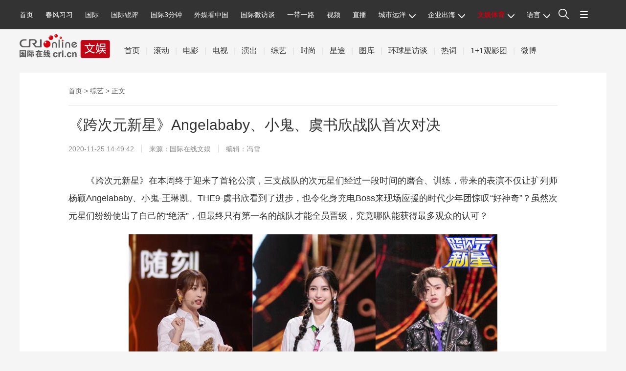

--- FILE ---
content_type: text/html; charset=utf-8
request_url: https://ent.cri.cn/20201125/5feae6a8-49c0-f831-15ac-9ebc15fae17c.html
body_size: 13867
content:

<!DOCTYPE html>     
<!--[if lt IE 7]><html class="ie ie6 lt8 lt9"><![endif]-->
<!--[if IE 7]><html class="ie ie7 lt8 lt9"><![endif]-->
<!--[if IE 8]><html class="ie ie8 lt9"><![endif]-->
<!--[if IE 9]><html class="ie ie9"><![endif]-->
<!--[if (gt IE 9) | !(IE)]><!-->
<html>
<!--<![endif]-->

<head>
<script type="text/javascript" src="//f2.cri.cn/M00/91/B3/CqgNOl3XSlqAXLBlAAAAAAAAAAA4836556.jump-m.js"></script>
        <meta http-equiv="X-UA-Compatible" content="IE=edge,chrome=1" />
        <meta name="baidu-site-verification" content="wi8ApR6KAn" /><!--百度验证20180328-->
        <meta http-equiv="Content-Type" content="text/html; charset=gb2312" />
        <meta http-equiv="Content-Language" content="zh-cn" />
        <meta content="gb.cri.cn" name="author" />
        <meta name="robots" content="all" />
    <meta charset="UTF-8" />
    <title id="文娱体育">《跨次元新星》Angelababy、小鬼、虞书欣战队首次对决-国际在线</title>
<meta name="keywords" content="跨次元新星 Angelababy 小鬼 虞书欣 " />
<meta name="description" content="　　《跨次元新星》在本周终于迎来了首轮公演，三支战队的次元星们经过一段时间的磨合、训练，带来的表演不仅让扩列师杨颖Angelababy、小鬼-王琳凯、THE9-虞书欣看到了进步，也令化身充电Boss来现场应援的时代少年团惊叹&ldquo;好" />
    <meta name="baidu-site-verification" content="28kQEncmq0" />
    <meta name="360-site-verification" content="fbfa7d7040e76733099efe4490716f22" />
    <link rel="stylesheet" type="text/css" href="//f2.cri.cn/M00/4F/D3/CqgNOl0-aB2AYauGAAAAAAAAAAA1611288.resetCSS.css" />
    <link rel="stylesheet" type="text/css" href="//f2.cri.cn/M00/4F/D3/CqgNOl0-aB2AYauGAAAAAAAAAAA1611288.common.css" />
    <link rel="stylesheet" type="text/css" href="//f2.cri.cn/M00/4F/D3/CqgNOl0-aB2AYauGAAAAAAAAAAA1611288.hide.css" />
    <script src="//f2.cri.cn/M00/4F/D3/CqgNOl0-aB2AZ27lAAAAAAAAAAA5883992.jquery172.js"></script>

</head>

<body>

    <link rel="stylesheet" type="text/css" href="//f2.cri.cn/M00/4F/D3/CqgNOl0-aB2AYauGAAAAAAAAAAA1611288.nav19.css" />
<div class="nav-19-box">
    <div class="w1200">
        <div class="logo left shadow_1"><a href="https://www.cri.cn">国际在线</a></div>
        <div class="nav right">
            <div class="nav-eff-bg"></div>
            <ul>
                <li class="nav-li nav-li-index"><a href="https://www.cri.cn" target="_blank" class="nav-title">首页</a></li>
                <li class="nav-li"><a href="https://news.cri.cn/cfxx" target="_blank" class="nav-title">春风习习</a></li>
                <li class="nav-li"><a href="https://news.cri.cn/world" target="_blank" class="nav-title">国际</a></li>
                <li class="nav-li"><a href="https://news.cri.cn/guojiruiping" target="_blank" class="nav-title">国际锐评</a>
                </li>
                <li class="nav-li"><a href="https://news.cri.cn/knowntheworld" target="_blank" class="nav-title">国际3分钟</a></li>
                <li class="nav-li"><a href="https://news.cri.cn/wmkzg" target="_blank" class="nav-title">外媒看中国</a></li>
                <li class="nav-li"><a href="https://news.cri.cn/gjwft" target="_blank" class="nav-title">国际微访谈</a></li>
                <li class="nav-li"><a href="https://news.cri.cn/ydyl" target="_blank" class="nav-title">一带一路</a></li>
                <li class="nav-li"><a href="https://news.cri.cn/video" target="_blank" class="nav-title">视频</a></li>
                <li class="nav-li"><a href="https://news.cri.cn/zhibo" target="_blank" class="nav-title">直播</a></li>
                <li class="nav-li nav-li-eff-1 nav-li-add-1">
                    <a href="###" class="nav-title">城市远洋<i></i></a>
                    <div class="li-box-wrap shadow_1">
                        <div class="ol-1">
                            <ol>
                                <li class="li-1"><a href="https://city.cri.cn/" target="_blank">城市</a></li>
                                <li class="li-2"><a href="https://bj.cri.cn/" target="_blank">北京</a></li>
                                <li class="li-3"><a href="https://sc.cri.cn/" target="_blank">四川</a></li>
                                <li class="li-4"><a href="https://sd.cri.cn/" target="_blank">山东</a></li>
                                <li class="li-5"><a href="https://sn.cri.cn/" target="_blank">陕西</a></li>
                                <li class="li-6"><a href="https://hebei.cri.cn/" target="_blank">河北</a></li>
                                <li class="li-1"><a href="https://gd.cri.cn/" target="_blank">广东</a></li>
                                <li class="li-2"><a href="https://js.cri.cn/" target="_blank">江苏</a></li>
                                <li class="li-3"><a href="https://cq.cri.cn/" target="_blank">重庆</a></li>
                                <li class="li-4"><a href="https://hlj.cri.cn/" target="_blank">黑龙江</a></li>
                                <li class="li-5"><a href="https://sx.cri.cn/" target="_blank">山西</a></li>
                                <li class="li-6"><a href="https://gz.cri.cn/" target="_blank">贵州</a></li>
                                <li class="li-1"><a href="https://gx.cri.cn/" target="_blank">广西</a></li>
                                <li class="li-2"><a href="https://fj.cri.cn/" target="_blank">福建</a></li>
                                <li class="li-3"><a href="https://jl.cri.cn/" target="_blank">吉林</a></li>
                                <li class="li-4"><a href="https://hb.cri.cn/" target="_blank">湖北</a></li>
                                <li class="li-5"><a href="https://hn.cri.cn/" target="_blank">河南</a></li>
                                <li class="li-6"><a href="https://ln.cri.cn/" target="_blank">辽宁</a></li>
   <li class="li-1"><a href="https://gs.cri.cn/" target="_blank">甘肃</a></li>
    <li class="li-2"><a href="https://nmg.cri.cn/" target="_blank">内蒙古</a></li>
   <li class="li-3"><a href="https://ah.cri.cn/" target="_blank">安徽</a></li>
                                <li class="li-4"><a href="https://zj.cri.cn/" target="_blank">浙江</a></li>
                                <li class="li-5"><a href="https://hunan.cri.cn/" target="_blank">湖南</a></li>
                                <li class="li-6"><a href="https://nx.cri.cn/" target="_blank">宁夏</a></li>
                                <li class="li-1"><a href="https://jx.cri.cn/" target="_blank">江西</a></li>
                                <li class="li-2"><a href="https://sh.cri.cn/" target="_blank">上海</a></li>
<li class="li-3"><a href="https://hi.cri.cn/" target="_blank">海南</a></li>
<li class="li-4"><a href="http://tj.cri.cn/" target="_blank">天津</a></li>
                                <!--<li class="li-6"><a href="http://county.cri.cn/" target="_blank">县域经济</a></li>-->
                            </ol>
                        </div>
                    </div>
                </li>
                <li class="nav-li nav-li-eff-1 nav-li-add-2">
                    <a href="###" class="nav-title">企业出海<i></i></a>
                    <div class="li-box-wrap shadow_1">
                        <div class="ol-1">
                            <ol>
                                <li class="li-1"><a href="https://ge.cri.cn/" target="_blank">环创</a></li>
                                <!--<li class="li-2"><a href="https://eco.cri.cn/" target="_blank">生态</a></li>-->
                                <!-- <li class="li-2"><a href="https://ce.cri.cn/" target="_blank">企业</a></li> -->
                                <!-- <li class="li-3"><a href="https://cj.cri.cn/" target="_blank">城建</a></li> -->
                                <!-- <li class="li-1"><a href="https://auto.cri.cn/" target="_blank">汽车</a></li> -->
                                <!-- <li class="li-2"><a href="https://it.cri.cn/" target="_blank">科技</a></li> -->
                                <li class="li-2"><a href="https://gr.cri.cn/" target="_blank">财智</a></li>
                                <!-- <li class="li-1"><a href="https://edu.cri.cn/" target="_blank">教育</a></li> -->
                                <!--<li class="li-3"><a href="http://cx.cri.cn/" target="_blank">创新</a></li>
								<li class="li-1"><a href="http://ich.cri.cn/" target="_blank">非遗</a></li>
								<li class="li-2"><a href="http://money.cri.cn/" target="_blank">理财</a></li>
								<li class="li-3"><a href="https://if.cri.cn/" target="_blank">互金</a></li>
								<li class="li-3"><a href="http://arts.cri.cn/" target="_blank">书画</a></li>-->
                            </ol>
                        </div>
                    </div>
                </li>
                <li class="nav-li nav-li-eff-1 nav-li-add-2 nav-li-add-2-1">
                    <a href="###" class="nav-title">文娱体育<i></i></a>
                    <div class="li-box-wrap shadow_1">
                        <div class="ol-1">
                            <ol>
                                <li class="li-1"><a href="https://ent.cri.cn/" target="_blank">文娱</a></li>
                                <li class="li-2"><a href="https://sports.cri.cn/" target="_blank">体育</a></li>
                                <li class="li-1"><a href="https://ent.cri.cn/movie/" target="_blank">电影</a></li>
                                <li class="li-2"><a href="https://ent.cri.cn/drama/" target="_blank">演出</a></li>
                                <li class="li-1"><a href="https://ent.cri.cn/tv/" target="_blank">电视</a></li>
                                <li class="li-2"><a href="https://ent.cri.cn/starshow" target="_blank">星访谈</a></li>
                                <!--<li class="li-1"><a href="https://edu.cri.cn/" target="_blank">国广教育</a></li>-->
                            </ol>
                        </div>
                    </div>
                </li>
                <li class="nav-li nav-li-eff-1 nav-li-add-3">
                    <a class="nav-title">语言<i></i></a>
                    <div class="li-box-wrap shadow_1">
                        <div class="ol-2 languageLine">
<fjtignoreurl>
                            <ol>
                                <li class="li-1"><a href="https://www.cri.cn/index.html?lang=zh-CN" target="_blank"></a>
                                </li>
                                <li class="li-2"><a href="http://big5.cri.cn/" target="_blank"></a></li>
                                <li class="li-3"><a href="http://czech.cri.cn/" target="_blank"></a></li>
                                <li class="li-4"><a href="http://hungarian.cri.cn/" target="_blank"></a></li>
                                <li class="li-5"><a href="http://nepal.cri.cn/" target="_blank"></a></li>
                                <li class="li-6"><a href="http://sinhalese.cri.cn/" target="_blank"></a></li>
                                <li class="li-7"><a href="http://chinese.cri.cn/" target="_blank"></a></li>
                                <li class="li-8"><a href="http://newsradio.cri.cn/" target="_blank"></a></li>
                                <li class="li-9"><a href="http://chinaplus.cri.cn/" target="_blank"></a></li>
                                <li class="li-10"><a href="http://indonesian.cri.cn/" target="_blank"></a></li>
                                <li class="li-11"><a href="http://persian.cri.cn/" target="_blank"></a></li>
                                <li class="li-12"><a href="http://espanol.cri.cn/" target="_blank"></a></li>
                                <li class="li-13"><a href="http://www.itaiwannews.cn" target="_blank"></a></li>
                                <li class="li-14"><a href="https://vscs.cri.cn" target="_blank"></a></li>
                                <li class="li-15"><a href="http://esperanto.cri.cn/" target="_blank"></a></li>
                                <li class="li-16"><a href="http://italian.cri.cn/" target="_blank"></a></li>
                                <li class="li-17"><a href="http://polish.cri.cn/" target="_blank"></a></li>
                                <li class="li-18"><a href="http://swahili.cri.cn/" target="_blank"></a></li>
                                <li class="li-19"><a href="http://albanian.cri.cn/" target="_blank"></a></li>
                                <li class="li-20"><a href="http://filipino.cri.cn/" target="_blank"></a></li>
                                <li class="li-21"><a href="http://japanese.cri.cn/" target="_blank"></a></li>
                                <li class="li-22"><a href="http://portuguese.cri.cn/" target="_blank"></a></li>
                                <li class="li-23"><a href="http://tamil.cri.cn/" target="_blank"></a></li>
                                <li class="li-24"><a href="http://arabic.cri.cn/" target="_blank"></a></li>
                                <li class="li-25"><a href="http://french.cri.cn/" target="_blank"></a></li>
                                <li class="li-26"><a href="http://korean.cri.cn/" target="_blank"></a></li>
                                <li class="li-27"><a href="http://pushtu.cri.cn/" target="_blank"></a></li>
                                <li class="li-28"><a href="http://thai.cri.cn/" target="_blank"></a></li>
                                <li class="li-29"><a href="http://bengali.cri.cn/" target="_blank"></a></li>
                                <li class="li-30"><a href="http://german.cri.cn/" target="_blank"></a></li>
                                <li class="li-31"><a href="http://laos.cri.cn/" target="_blank"></a></li>
                                <li class="li-32"><a href="http://romanian.cri.cn/" target="_blank"></a></li>
                                <li class="li-33"><a href="http://turkish.cri.cn/" target="_blank"></a></li>
                                <li class="li-34"><a href="http://bulgarian.cri.cn/" target="_blank"></a></li>
                                <li class="li-35"><a href="http://hausa.cri.cn/" target="_blank"></a></li>
                                <li class="li-36"><a href="http://malay.cri.cn/" target="_blank"></a></li>
                                <li class="li-37"><a href="http://russian.cri.cn" target="_blank"></a></li>
                                <li class="li-38"><a href="http://urdu.cri.cn/" target="_blank"></a></li>
                                <li class="li-39"><a href="http://myanmar.cri.cn/" target="_blank"></a></li>
                                <li class="li-40"><a href="http://hindi.cri.cn/" target="_blank"></a></li>
                                <li class="li-41"><a href="http://mongol.cri.cn/" target="_blank"></a></li>
                                <li class="li-42"><a href="http://serbian.cri.cn/" target="_blank"></a></li>
                                <li class="li-43"><a href="http://vietnamese.cri.cn/" target="_blank"></a></li>
                                <li class="li-44"><a href="http://cambodian.cri.cn/" target="_blank"></a></li>
                                <li class="li-45"><a href="http://ukrainian.cri.cn/" target="_blank"></a></li>
                                <li class="li-46"><a href="http://belarusian.cri.cn/" target="_blank"></a></li>
                                <li class="li-47"><a href="http://greek.cri.cn/" target="_blank"></a></li>
                                <li class="li-48"><a href="http://hebrew.cri.cn/" target="_blank"></a></li>
                                <li class="li-49"><a href="http://croatian.cri.cn" target="_blank"></a></li>
                                <!--<li class="li-48"><a href="http://turkish.cri.cn/" target="_blank"></a></li>
								<li class="li-49"><a href="http://urdu.cri.cn/" target="_blank"></a></li>
								<li class="li-50"><a href="http://vietnamese.cri.cn/" target="_blank"></a></li>
								<li class="li-51"><a href="http://hebrew.cri.cn/" target="_blank"></a></li>
								<li class="li-52"><a href="http://dk.gbtimes.com/" target="_blank"></a></li>
								<li class="li-53"><a href="http://nl.gbtimes.com/" target="_blank"></a></li>
								<li class="li-54"><a href="http://ee.gbtimes.com/" target="_blank"></a></li>
								<li class="li-55"><a href="http://fi.gbtimes.com/" target="_blank"></a></li>
								<li class="li-56"><a href="http://is.gbtimes.com/" target="_blank"></a></li>
								<li class="li-57"><a href="http://se.gbtimes.com/" target="_blank"></a></li>
								<li class="li-58"><a href="http://lt.gbtimes.com/" target="_blank"></a></li>
								<li class="li-59"><a href="http://no.gbtimes.com/" target="_blank"></a></li>-->
                            </ol>
</fjtignoreurl>
                        </div>
                    </div>
                </li>
                <li class="nav-li-add-4-1">
                    <a class="nav-title-1"><i></i></a>
                    <div class="search-select-box">
                      <div class="search-box">
                         <div class="w10">
			   <div class="head13_search">
				<script src="//f2.cri.cn/M00/4F/D3/CqgNOl0-aB2AZ27lAAAAAAAAAAA5883992.search.js"></script>
				<form id="form2" name="form2" method="post" onsubmit="return change()">
                                      <div class="head13_search2_box"><div class="head13_search2">站内搜索</div></div>
					<div class="head13_search1">
					     <input name="q1" id="q1" type="text" class="input_box" autocomplete="off" />
					</div>
				   <div class="head13_search3">
					<input name="sa" type="image" src="//f2.cri.cn/M00/4F/D3/CqgNOl0-aB2AZr1jAAAAAAAAAAA7296456.redsearch.png" width="23" height="18" border="0" align="absmiddle" />
				   </div>
				   <div type="hidden" id="selectId" name="selectId" value="0"></div>
				</form>
			    </div>
			   <div class="newsBox"></div>
			   <div id="engine"></div>
			 </div>
                    </div>
                  </div>
                </li>
                <li class="nav-li nav-li-eff-3 nav-li-add-5">
                    <a class="nav-title-3"><i></i></a>
                    <div class="li-box-wrap shadow_1">
                        <div class="li-box">
                            <div class="line line-1"></div>
                            <div class="line line-2"></div>
                            <div class="line line-3"></div>
                            <div class="line line-4"></div>
                            <div class="left w500">
                                <div class="ol-5">
                                    <ol>
                                        <li><a href="https://news.cri.cn/world" target="_blank">国际</a></li>
                                        <li><a href="https://news.cri.cn/video" target="_blank">视频</a></li>
                                        <li><a href="https://news.cri.cn/photo/" target="_blank">图片</a></li>
                                        <li><a href="https://news.cri.cn/opinion/" target="_blank">评论</a></li>
                                        <li><a href="https://news.cri.cn/zhibo" target="_blank">直播</a></li>
                                        <li><a href="https://news.cri.cn/exclusive" target="_blank">原创</a></li>
                                        <li><a href="https://ent.cri.cn/" target="_blank">文娱</a></li>
                                        <li><a href="https://ent.cri.cn/starshow" target="_blank">星访谈</a></li>
                                        <li><a href="https://ent.cri.cn/movie/" target="_blank">电影</a></li>
                                        <li><a href="https://sports.cri.cn/" target="_blank">体育</a></li>
                                        <li><a href="https://ent.cri.cn/drama/" target="_blank">演出</a></li>
                                        <li><a href="https://ent.cri.cn/tv/" target="_blank">电视</a></li>
                                    </ol>
                                </div>
                                <div class="ol-6">
                                    <ol>
                                        <li><a href="https://news.cri.cn/cfxx" target="_blank">春风习习</a></li>
                                        <li><a href="https://news.cri.cn/guojiruiping" target="_blank">国际锐评</a></li>
                                        <li><a href="https://news.cri.cn/knowntheworld" target="_blank">国际3分钟</a></li>
                                        <li><a href="https://news.cri.cn/wmkzg" target="_blank">外媒看中国</a></li>
                                        <li><a href="https://news.cri.cn/list/gjwft" target="_blank">国际微访谈</a></li>
                                        <li><a href="https://news.cri.cn/ydyl" target="_blank">一带一路</a></li>
                                        <li><a href="https://news.cri.cn/lwzzg" target="_blank">老外在中国</a></li>
                                    </ol>
                                </div>
                                <div class="ol-7">
                                    <ol>
                                        <li><a href="https://city.cri.cn/" target="_blank">城市</a></li>
                                        <li class="li-2"><a href="https://ge.cri.cn/" target="_blank">环球创业</a></li>
                                        <!-- <li><a href="https://cj.cri.cn/" target="_blank">城建</a></li> -->
                                        <!--<li><a href="https://eco.cri.cn/" target="_blank">生态</a></li>-->
                                        <li class="li-2"><a href="https://gr.cri.cn/" target="_blank">环球财智</a></li>
                                        <!--<li><a href="https://auto.cri.cn/" target="_blank">汽车</a></li> -->
                                        <!-- <li><a href="https://ce.cri.cn/" target="_blank">企业</a></li> -->
                                        <!-- <li><a href="https://it.cri.cn/" target="_blank">科技</a></li> -->
                                        <!--<li><a href="https://edu.cri.cn/" target="_blank">教育</a></li> -->
                                        <!--<li class="li-2"><a href="http://county.cri.cn/" target="_blank">县域经济</a></li>
                                              <li><a href="http://cx.cri.cn/" target="_blank">创新</a></li>
										<li><a href="https://jq.cri.cn/" target="_blank">景区</a></li>
										<li class="li-2"><a href="https://if.cri.cn/" target="_blank">互金</a></li>
										<li><a href="http://ich.cri.cn/" target="_blank">非遗</a></li>
										<li class="li-2"><a href="http://money.cri.cn/" target="_blank">理财</a></li>
										<li><a href="http://arts.cri.cn/" target="_blank">书画</a></li>
										<li class="li-3"><a href="http://jiaoxue.cri.cn/" target="_blank">国广教育</a></li>-->
                                    </ol>
                                </div>
                            </div>
                            <div class="right w650">
                                <div class="languageLine-clone">

                                </div>
                            </div>
                            <div class="clear"></div>
                            <div class="ol-8">
                                <div class="ol-title">地方:</div>
                                <ol>
                                    <li><a href="https://bj.cri.cn/" target="_blank">北京</a></li>
                                    <li><a href="https://sc.cri.cn/" target="_blank">四川</a></li>
                                    <li><a href="https://sd.cri.cn/" target="_blank">山东</a></li>
                                    <li><a href="https://hebei.cri.cn/" target="_blank">河北</a></li>
                                    <li><a href="https://sn.cri.cn/" target="_blank">陕西</a></li>
                                    <li><a href="https://gd.cri.cn/" target="_blank">广东</a></li>
                                    <li><a href="https://cq.cri.cn/" target="_blank">重庆</a></li>
                                    <li><a href="https://hlj.cri.cn/" target="_blank">黑龙江</a></li>
                                    <li><a href="https://fj.cri.cn/" target="_blank">福建</a></li>
                                    <li><a href="https://js.cri.cn/" target="_blank">江苏</a></li>
                                    <li><a href="https://sx.cri.cn/" target="_blank">山西</a></li>
                                    <li><a href="https://gz.cri.cn/" target="_blank">贵州</a></li>
                                    <li><a href="https://gx.cri.cn/" target="_blank">广西</a></li>
                                    <li><a href="https://jl.cri.cn/" target="_blank">吉林</a></li>
                                    <li><a href="https://hb.cri.cn/" target="_blank">湖北</a></li>
                                    <li><a href="https://hn.cri.cn/" target="_blank">河南</a></li>
                                    <li><a href="https://ln.cri.cn/" target="_blank">辽宁</a></li>
   <li><a href="https://gs.cri.cn/" target="_blank">甘肃</a></li>
   <li><a href="https://nmg.cri.cn/" target="_blank">内蒙古</a></li>
   <li><a href="https://ah.cri.cn/" target="_blank">安徽</a></li>
                                <li><a href="https://zj.cri.cn/" target="_blank">浙江</a></li>
                                <li><a href="https://hunan.cri.cn/" target="_blank">湖南</a></li>
                                <li><a href="https://nx.cri.cn/" target="_blank">宁夏</a></li>
                                <li><a href="https://jx.cri.cn/" target="_blank">江西</a></li>
                                <li><a href="https://sh.cri.cn/" target="_blank">上海</a></li>
<li><a href="https://hi.cri.cn/" target="_blank">海南</a></li>
<li><a href="http://tj.cri.cn/" target="_blank">天津</a></li>

                                    <!--<li><a href="https://news.cri.cn/gb/42071/2014/11/06/5187s4757119.htm"
                                            target="_blank">移动版</a></li>-->
                                </ol>
                                <div class="clear"></div>
                            </div>
                        </div>
                    </div>
                </li>
                <div class="clear"></div>
            </ul>
            <div class="clear"></div>
        </div>
    </div>
</div>
<script src="//f2.cri.cn/M00/4F/D3/CqgNOl0-aB2AZ27lAAAAAAAAAAA5883992.nav19.js"></script>
<script src="//f2.cri.cn/M00/4F/D3/CqgNOl0-aB2AZ27lAAAAAAAAAAA5883992.zh-360.js"></script>


<!--主体内容开始-->
<link rel="stylesheet" type="text/css" href="//f2.cri.cn/M00/91/B3/CqgNOl3XSlqARKqGAAAAAAAAAAA0140859.style.css" /><!--公共部分样式-->
<link rel="stylesheet" href="//f2.cri.cn/M00/AA/4B/CqgNOl4W89qAW81vAAAAAAAAAAA7754068.index.css" />
<link rel="stylesheet" type="text/css" href="//f2.cri.cn/M00/AA/4B/CqgNOl4W89qAW81vAAAAAAAAAAA7754068.style.css" /><!--当前页样式-->
<!--导航-->
<div class="w1200">
		
				<div class="secondIndex-header">
					
					<div class="secondIndex-logo left">
						<a href="/" target="_blank">
							<img src="//p2.cri.cn/M00/01/22/wKgACl4cGFGAc4nDAAAAAAAAAAA848.185x49.png" width="185" height="49"  alt="导航_fororder_yl-logo(1)" />
						</a>
					</div>
					<div class="secondIndex-nav right">
						<div class="textwrap">
							<div class="textsubwrap">
								<div class="textcontent">
									
									<a href="https://ent.cri.cn/" target="_blank">首页</a><span style="color:#dfdfdf">&nbsp; &nbsp;|&nbsp; &nbsp;</span><a href="https://ent.cri.cn/roll">滚动</a><span style="color:#dfdfdf">&nbsp;&nbsp;&nbsp;|<span style="color:#dfdfdf"><span style="color:#dfdfdf">&nbsp; &nbsp;<a href="https://ent.cri.cn/movie" target="_blank">电影</a><span style="color:#dfdfdf">&nbsp;&nbsp;&nbsp;|&nbsp; &nbsp;<a href="https://ent.cri.cn/tv" target="_blank">电视</a><span style="color:#dfdfdf">&nbsp; &nbsp;|&nbsp; &nbsp;<a href="https://ent.cri.cn/drama" target="_blank">演出</a><span style="color:#dfdfdf">&nbsp; &nbsp;|&nbsp; &nbsp;<a href="https://ent.cri.cn/variety" target="_blank">综艺</a>&nbsp; &nbsp;</span></span></span></span></span>|</span><span style="color:#dfdfdf">&nbsp;&nbsp;&nbsp;<span style="color:#dfdfdf"><span style="color:#dfdfdf"><span style="color:#dfdfdf"><span style="color:#dfdfdf"><span style="color:#dfdfdf"><a href="https://ent.cri.cn/fashion" target="_blank">时尚</a><span style="color:#dfdfdf">&nbsp; &nbsp;|</span></span></span></span></span></span>&nbsp; &nbsp;<a href="https://ent.cri.cn/star" target="_blank">星途</a>&nbsp; &nbsp;|&nbsp; &nbsp;<a href="https://ent.cri.cn/photo" target="_blank">图库</a>&nbsp; &nbsp;|<span style="color:#dfdfdf"><span style="color:#dfdfdf"><span style="color:#dfdfdf"><span style="color:#dfdfdf"><span style="color:#dfdfdf"><span style="color:#dfdfdf">&nbsp; &nbsp;<a href="https://ent.cri.cn/starshow" target="_blank">环球星访谈</a><span style="color:#dfdfdf">&nbsp; &nbsp;|&nbsp; &nbsp;<a href="https://ent.cri.cn/reci" target="_blank">热词</a><span style="color:#dfdfdf">&nbsp; &nbsp;|&nbsp; &nbsp;<a href="https://ent.cri.cn/11" target="_blank">1+1观影团</a><span style="color:#dfdfdf"><a href="https://ent.cri.cn/11" target="_blank">&nbsp;</a> &nbsp;|<span style="color:#dfdfdf">&nbsp; &nbsp;<a href="https://weibo.com/crient?sudaref=ent.cri.cn&amp;display=0&amp;retcode=6102" target="_blank">微博</a></span></span></span></span></span></span></span></span></span></span></span>
								</div>
							</div>
						</div>
					</div>
					<div class="clear"></div>
				</div>
			
<link rel="stylesheet" type="text/css" href="//v2.cri.cn/M00/1B/18/CqgNOlZVFjiAexw4AAAAAAAAAAA3499735.ckeditor5.css" />

<style>
body .secondPage-wrap-1 figure,
body #abody figure {
  margin: 20px 0;
  width: auto !important;
}
body .secondPage-wrap-1 figure img,
body .secondPage-wrap-1 figure video,
body #abody figure img,
body #abody figure video {
  display: block;
  max-width: 100%;
  height: auto;
  margin: 0 auto;
}

body figure.image-style-align-left {
			float: left;
			margin-right: calc(1.5em/2);
		}

body figure.image-style-align-right {
			float: right;
			margin-left: calc(1.5em/2);
		}

body figure.image-style-block-align-right img {
			margin-right: 0;
			margin-left: auto;
		}

body figure.image-style-block-align-left img {
			margin-left: 0;
			margin-right: auto;
		}

body figure.image-style-align-center img {
			margin-left: auto;
			margin-right: auto;
		}


</style>
</div>
<!--end-->
<div class="secondIndex-wrap secondDetails-wrap secondDetails-abody-imgcenter">
	<div class="w1200">
		<div style="height:10px;"></div>

		<!--not found: portal2_https://ent.cri.cn/2019/article/ggwbl1.inc-->
		
		<div class="">
			<div class="pdTB30LR100 bgWhite secondPage-wrap-1 mgB30">
				<div class="secondPage-crumbs"><a href="/" target="_blank">首页</a>  >    <a href="/variety/" target="_blank">综艺</a>  > 正文 </div>
				<div class="secondPage-details-1">
					
				<div class="list-title" id="atitle">《跨次元新星》Angelababy、小鬼、虞书欣战队首次对决</div>
				<div class="list-brief"><span id="apublishtime" class="apublishtime span-first">2020-11-25 14:49:42</span><span id="asource" class="asource">来源：国际在线文娱</span><span id="aeditor" class="aeditor">编辑：冯雪</span></div>
				<div class="list-abody abody" id="abody" pageData=''><p>　　《跨次元新星》在本周终于迎来了首轮公演，三支战队的次元星们经过一段时间的磨合、训练，带来的表演不仅让扩列师杨颖Angelababy、小鬼-王琳凯、THE9-虞书欣看到了进步，也令化身充电Boss来现场应援的时代少年团惊叹&ldquo;好神奇&rdquo;？虽然次元星们纷纷使出了自己的&ldquo;绝活&rdquo;，但最终只有第一名的战队才能全员晋级，究竟哪队能获得最多观众的认可？</p>

<p><img src=//p2.cri.cn/M00/11/56/rBABCV-9_nmAFA7GAAAAAAAAAAA549.754x424.jpg /></p>

<p style="text-align:center">　　扩列师&nbsp;节目组供图</p>

<p>　　在第六期节目中，寐鱼、顾城、戊心渊、黄金斗士K-ONE乘坐炫酷星球率先惊艳亮相，四大悬浮舞台组成了立体表演空间，在半空盘旋着变换组合，随后次元星们闪现到台上开场，科技感满满也颇有男团的架势。他们带来的是歌曲《悟空》，表演中，高音担当寐鱼声线柔美有力；K-ONE不仅是跳舞担当，还是说唱高手；顾城的抒情风格让整个歌曲情绪更为饱满；而戊心渊因为特殊的狐狸外形，自然就成为了舞台视觉担当。</p>

<p><img src=//p2.cri.cn/M00/11/56/rBABCV-9_nmAEV6EAAAAAAAAAAA233.756x421.jpg /></p>

<p style="text-align:center">　　戊心渊初公演机械感造型&nbsp;节目组供图</p>

<p>　　一曲完毕，充电Boss对他们的表演赞赏连连。时代少年团-丁程鑫激动地说&ldquo;他们的气场把整个场子给占满了&rdquo;，时代少年团-宋亚轩则是直接夸赞他们为&ldquo;百分之百完颜团&rdquo;。看到这一幕，全程露出&ldquo;姨母笑&rdquo;的杨颖Angelababy坦言对他们的表演很有信心，认为次元星就像自己的孩子，希望他们能有更多发挥个性的空间。这场表演也直接戳中小鬼-王琳凯的热血中二魂，让THE9-虞书欣感到不小的危机感。</p>

<p>　　对于初次公演的一切都感到&ldquo;很神奇&rdquo;的小鬼-王琳凯，本周在赛前就自信宣布&ldquo;赛博机动队&rdquo;会接管舞台！而事实上，&ldquo;赛博机动队&rdquo;带来的《Mad Man Killer（不速之客）》的确燃炸全场。现场，D.M.组合、Mio、小茉莉与水火电元素首先结合亮相，随后召唤出黄金斗士留歌加入表演。水火电交错的舞台视觉、炸裂的曲风让时代少年团-刘耀文和时代少年团-严浩翔接连给出好评：&ldquo;今天只准第一&rdquo;、&ldquo;一开口就想站起来&rdquo;！</p>

<p><img src=//p2.cri.cn/M00/11/58/rBABCl-9_nmAbMVgAAAAAAAAAAA135.756x424.jpg /></p>

<p style="text-align:center">　　Mio克服压力首次挑战说唱曲风&nbsp;节目组供图</p>

<p>　　值得一提的是，小鬼-王琳凯在队员的首次亮相表演中还化身&ldquo;次元平衡器&rdquo;，歌词分配堪称&ldquo;端水大师&rdquo;，不想让任何一个珍惜舞台的次元星受委屈。他认为，对于出道三年才第一次登上华丽舞台的次元星留歌而言，这样的机会弥足珍贵。而次元星Mio则是动情表示，一向都是二次元风格的她首次尝试说唱压力很大，很感谢扩列师能给她和大家一起成长的机会。</p>

<p>　　与前两位扩列师不同，本期节目中，THE9-虞书欣的&ldquo;Virtual plus&rdquo;战队在排练时，意外变成&ldquo;问题团&rdquo;。以高音著称的秋蒂，嗓子因练习过多变得沙哑；责任感很强的小北因表现不够称职，内心十分愧疚；十火则因为人设定位模糊，变得自信心不足。看到次元星们士气低沉，THE9-虞书欣给于他们温柔安抚：&ldquo;唱歌好的人很多，唱歌有感情传递给观众的却很少，自信会很打动人。&rdquo;此外，她还带来《青春有你2》的音乐老师，为次元星们辅导咬字、情感表达。</p>

<p><img src=//p2.cri.cn/M00/11/56/rBABC1-9_nmANauAAAAAAAAAAAA698.754x422.jpg /></p>

<p style="text-align:center">　　秋蒂舞台剧初公演 节目组供图</p>

<p>　　最终，&ldquo;Virtual plus&rdquo;带来的表演《看到奇迹》也是充满了诚意与感动。被争议和指责声包围的小北，遇到了八音盒里的mini秋蒂和水晶球里的mini十火，一起上演了虚实结合的&ldquo;小人国&rdquo;对话，梦幻美好的舞台剧风治愈了在场的每一位。看到这一幕，时代少年团-马嘉祺赞叹称&ldquo;你们在发光&rdquo;，时代少年团-贺峻霖则认为&ldquo;舞台最重要的是传递情感&rdquo;。大家的肯定，给&ldquo;Virtual plus&rdquo;带去了不小的鼓励和力量。</p>

<p><img src=//p2.cri.cn/M00/11/58/rBABCl-9_nmAZhH5AAAAAAAAAAA049.756x502.jpg /></p>

<p style="text-align:center">　　时代少年团 节目组供图</p>

<p>　　本周《跨次元新星》首轮公演精彩纷呈，究竟哪支战队能获得最高电力值，脱颖而出全员晋级？每周六、二20点爱奇艺《跨次元新星》，揭晓答案。</p>
</div>
				<div class="page-nav"></div>
				<div class="clear"></div>
				<div class="list-label"><span>标签：</span><a href="/list/angelababy" target="_blank">Angelababy杨颖</a></div>
				<script>$(".list-label").each(function(){ if($(this).find("a").length>=1){$(this).show()} });if($(".list-abody").attr("pagedata")==""){$(".page-nav").hide()}</script>
				<link rel="stylesheet" type="text/css" href="//f2.cri.cn/M00/91/B3/CqgNOl3XSlqARKqGAAAAAAAAAAA0140859.shaer.css" />
<div class="secondIndex-shaer">
    <div class="share-box">
        <div class="bshare-custom">
            <div class="bsPromo bsPromo2"></div>
            <span class="bshare-text">分享：</span>
            <a title="分享到微信" title="QQ" data-fx="wx-btn" class="bshare-weixin barweixin" style="display: inline-block;"></a>
            <a title="分享到新浪微博" data-fx="wb-btn" class="bshare-sinaminiblog" style="display: inline-block;"></a>
            <a title="分享到QQ好友" data-fx="qq-btn" class="bshare-qqim" style="display: inline-block;"></a>
            <span class="bshare-copy" onclick="copyText()"></span>
        </div>
        <script>$(".bshare-copy").click(function () { return false; });</script>
    </div>
<script src="//f2.cri.cn/M00/4F/D3/CqgNOl0-aB2AZ27lAAAAAAAAAAA5883992.criShare.js"></script>
</div> 
				<div class="h20"></div>
				<div class="clear"></div>

				</div>
			</div>



		</div>

		<!--not found: portal2_https://ent.cri.cn/2019/article/ggwbl2.inc-->
		
    <div class="article-btm secondPage-details-datawrap secondPage-details-datawrap-2">
<div class="adBoxWrap">
       <div class="datawrap-title"><span>最新推荐</span></div>
       <div class="fl btnBox">
            <div class="btn"><span>新闻</span></div>
            <div class="btn"><span>文娱</span></div>
            <div class="btn"><span>体育</span></div>
            <div class="btn"><span>环创</span></div>
            <div class="btn"><span>城市</span></div>
       </div>
       <div class="fr">
            <div class="mainBox mainBox-js secondPage-details-datalist-1" id="news-gs"></div>
            <div class="mainBox mainBox-js secondPage-details-datalist-1" id="ent-gs"></div>
            <div class="mainBox mainBox-js secondPage-details-datalist-1" id="sports-gs"></div>
            <div class="mainBox mainBox-js secondPage-details-datalist-1" id="ge-gs"></div>
            <div class="mainBox mainBox-js secondPage-details-datalist-1" id="www-gs"></div>

            <!--<div class="btn-a clear more-btn"><a href="javascript:;">获得更多</a></div>-->

       </div>
<div class="clear"></div>
    </div>
<script>$(".adBoxWrap .btnBox div:eq(1)").addClass("active")</script>
<!--设置默认数据-->
    </div>
		
		<div class="clear"></div>

		<!--not found: portal2_https://ent.cri.cn/2019/article/ggwbl3.inc-->

	</div>

        <div class="h10"></div><div class="h20"></div>

</div>

<script src="//f2.cri.cn/M00/91/B3/CqgNOl3XSlqAXLBlAAAAAAAAAAA4836556.js.js"></script><!--公共部分脚本-->
<script src="//f2.cri.cn/M00/91/B3/CqgNOl3XSlqAXLBlAAAAAAAAAAA4836556.articlePaging.js"></script><!--分页脚本-->
<script src="//f2.cri.cn/M00/91/B3/CqgNOl3XSlqAXLBlAAAAAAAAAAA4836556.content_tab.js"></script> 
<!--<script src="js/js.js"></script>--><!--当前页脚本-->
<!--主体内容结束-->
 
<link rel="stylesheet" type="text/css" href="//f2.cri.cn/M00/2B/80/rBABC2CmE-6AT1RxAAAAAAAAAAA5129401.footer21.css" />
<div class="clear"></div>
<div class="footer-19-box-1">
    <div class="w1200">
        <div class="footer-19-list-1 left">
            <ul>
                <li class="item-li">
                    <div class="list-title">关于我们</div>
                    <div class="list-ol">
                        <ol>
                            <li class="list-ol-li1"><a href="https://news.cri.cn/20181025/3c9752d3-ff8e-b40b-63a4-402d59dd11c3.html" target="_blank">关于本网</a></li>
                            <li class="list-ol-li2"><a href="https://www.cri.cn/zhaopin" target="_blank">本网招聘</a></li>
                        </ol>
                        <div class="clear"></div>
                    </div>
                </li>
                <li class="item-li li-1">
                    <div class="list-title">业务概况</div>
                    <div class="list-ol">
                        <ol>
                            <li class="list-ol-li1"><fjtignoreurl><a href="http://newsradio.cri.cn/" target="_blank">环球资讯</a></fjtignoreurl></li>
                            <li class="list-ol-li2"><fjtignoreurl><a href="http://pay.guojizaixian.cn" target="_blank">移动增值</a></fjtignoreurl></li>
                        </ol>
                        <div class="clear"></div>
                    </div>
                </li>
                <li class="item-li li-2">
                    <div class="list-title">商务合作</div>
                    <div class="list-ol">
                        <ol>
                            <li class="list-ol-li1"><a href="https://news.cri.cn/ad" target="_blank">广播广告</a></li>
                            <li class="list-ol-li2"><a href="https://www.cri.cn/2025/02/19/e005e272-d799-1324-c2fa-25c0fb88704d.html" target="_blank">网站广告</a></li>
                            <li class="list-ol-li1">
                                <fjtignoreurl><a href="http://yunfabu.crionline.cn/" target="_blank">云发布</a>
                                </fjtignoreurl>
                            </li>
                        </ol>
                        <div class="clear"></div>
                    </div>
                </li>
                <li class="item-li li-3">
                    <div class="list-title">更多链接</div>
                    <div class="list-ol">
                        <ol>
                            <li class="list-ol-li1"><a href="https://www.cri.cn/banquan/index1.html" target="_blank">网站声明</a></li>
                            <li class="list-ol-li2"><a href="https://www.cri.cn/yqlj.html" target="_blank">友情链接</a></li>
                            <li class="list-ol-li2" style="width:100%;"><a href="http://www.12377.cn" target="_blank">网上有害信息举报专区</a></li>
                        </ol>
                        <div class="clear"></div>
                    </div>
                </li>
            </ul>
            <div class="clear"></div>
        </div>
        <div class="footer-19-list-2 right">
            <ul class="ul-2">
                <li class="item-li li-3">
                    <div class="list-pic"><img src="//f2.cri.cn/M00/4F/D3/CqgNOl0-aB2AZr1jAAAAAAAAAAA7296456.xwwb.jpg" /></div>
                    <div class="list-title">国际在线新闻微博</div>
                </li>
                <li class="item-li li-2">
                    <div class="list-pic"><img src="//f2.cri.cn/M00/4F/D3/CqgNOl0-aB2AZr1jAAAAAAAAAAA7296456.wb.jpg" /></div>
                    <div class="list-title">国际在线微博</div>
                </li>
                <li class="item-li li-1">
                    <div class="list-pic"><img src="//f2.cri.cn/M00/4F/D3/CqgNOl0-aB2AZr1jAAAAAAAAAAA7296456.wx.jpg" /></div>
                    <div class="list-title">国际在线微信</div>
                </li>
                <li class="item-li li-0">
                    <div class="list-pic"><a href="https://www.cri.cn/download#?id=chinanews" target="_blank" class="aImg"><img src="//f2.cri.cn/M00/4F/D3/CqgNOl0-aB2AZr1jAAAAAAAAAAA7296456.ChinaNews.png" /></a></div>
                    <div class="list-title"><a href="https://www.cri.cn/download#?id=chinanews" target="_blank">ChinaNews</a></div>
                </li>
                <div class="clear"></div>
            </ul>
        </div>
        <div class="clear"></div>
    </div>
</div>
<div class="footer-19-box-2">
    <div class="w1200">
        <fjtignoreurl>
            <div class="footer-19-list-3 left">
                <ul>
                    <li><a href="http://www.12377.cn/" target="_blank" class="icon-1"><i></i>中国互联网举报中心</a>
                        违法和不良信息举报电话：010-67401009 举报邮箱：jubao@cri.com.cn</li>
                    <li>新闻从业人员职业道德监督电话：010-67401111 监督邮箱：jiancha@cri.cn&nbsp;&nbsp;互联网新闻信息服务许可证10120170005</li>
                    <li><a target="_blank" href="https://www.cri.cn/2021/07/27/467c4bf9-dc88-8180-bfc4-b3639bf63cf0.html">中国互联网视听节目服务自律公约</a>
                        信息网络传播视听节目许可证 0102002　京ICP证120531号　京ICP备05064898号　<a target="_blank" href="http://www.beian.gov.cn/portal/registerSystemInfo?recordcode=11040102700187">
                            <i class="securityIcon"></i>&nbsp;京公网安备 11040102700187号</a>
                    </li>
                </ul>
            </div>
            <div class="footer-19-list-4 left">
                <ul>
                    <li>
                        <div class="icon-2"><a><i></i></a>网站运营：国广国际在线网络（北京）有限公司
                        </div>
                    </li>
                    <li>中央广播电视总台国际在线版权所有©1997-
                        <script>var date = new Date; var year = date.getFullYear(); document.write(year);</script>
                    </li>
                    <li>未经书面授权禁止复制或建立镜像</li>
                </ul>
            </div>
            <div class="clear"></div>
        </fjtignoreurl>
    </div>
</div>

<div class="return-top return-to-top"></div>

<script>
    $(window).scroll(function () {
        if ($(window).scrollTop() > 200) {
            $(".return-to-top").fadeIn(300);
        } else {
            $(".return-to-top").fadeOut(300);
        }
    });

    $(".return-top").click(function () {
        $('body,html').animate({
            scrollTop: 0
        }, 500);
    }); 
</script>

<div style="display:none;">
<!--Baidu-->
<script> 
var _hmt = _hmt || [];
(function() {
  var hm = document.createElement("script");
  hm.src = "//hm.baidu.com/hm.js?e45061fe2e668fb7ed6e0d06e32ec1e3";
  var s = document.getElementsByTagName("script")[0]; 
  s.parentNode.insertBefore(hm, s);
})();
</script>
<script>
var _hmt = _hmt || [];
(function() {
  var hm = document.createElement("script");
  hm.src = "//hm.baidu.com/hm.js?d8d703d400a3e31818ecacf459f7813c";
  var s = document.getElementsByTagName("script")[0]; 
  s.parentNode.insertBefore(hm, s);
})();
</script>

<script type="text/javascript">var cnzz_protocol = (("https:" == document.location.protocol) ? " https://" : " http://");document.write(unescape("%3Cspan id='cnzz_stat_icon_1257073570'%3E%3C/span%3E%3Cscript src='" + cnzz_protocol + "s4.cnzz.com/z_stat.php%3Fid%3D1257073570' type='text/javascript'%3E%3C/script%3E"));</script> 
<!--cctv-->
<script>
with(document)with(body)with(insertBefore(createElement("script"),firstChild))setAttribute("exparams","v_id=&aplus&",id="tb-beacon-aplus",src=(location>"https"?"//js":"//js")+".data.cctv.com/__aplus_plugin_cctv.js,aplus_plugin_aplus_u.js")
</script>
<!--cctv end-->

<script>
 var csName = "im"
 	csName+= "pp"
 	csName+= "lus"
if( window.location.host.indexOf(csName)>=0 ){
	var apiWeather = "https://portal-api."+ csName +".cn"
}else{
	var apiWeather = "https://portal-api.crionline.cn"
}
let thisChannel = ""
    $.ajax({
        url: apiWeather + "/api/sites/domain",
        type: "POST",
        async: false,
        beforeSend: function () { },
        dataType: "json",
        contentType: "application/json",
        data: JSON.stringify({"url":window.location.origin}),
        error: function (a, b, c) { },
        success: function (data) {
            thisChannel = data
        },
    });

document.addEventListener("DOMContentLoaded", function () {
    var cctvPlayscene = $("meta[name=viewport]").length ? "h5" : "web";
    // 获取所有 video 元素
    const videos = document.querySelectorAll("video");
    const audios = document.querySelectorAll("audio");


    videos.forEach((video, index) => {
        let playStartTime = 0; // 当前 video 播放开始时间
        let totalPlayTime = 0; // 累计播放时间
        let createTime = Math.floor(Date.now() / 1000); // 播放创建时间戳
        let v_id = extractGUID(video.src) || `video_${index + 1}`; // 从 URL 提取 GUID，若无则使用索引编号


        // 从 video.src 提取 GUID
        function extractGUID(url) {
            const match = url.match(/[0-9a-fA-F-]{36}/); // 匹配标准 GUID (UUID)
            return match ? match[0] : null;
        }


        // 通用上报方法
        function reportPlayEvent(eventCode, additionalParams = {}) {
            const unixts = Date.now(); // 事件触发时间（毫秒）


            // 组装通用参数
            let params = {
                playscene: cctvPlayscene,
                streamtype: "vod",
                streamurl: video.src || "未知",
                createtime: createTime,
                cururl: window.location.href,
                title: video.getAttribute('title'),
                unixts: unixts,
                playtime: totalPlayTime,
                v_id: v_id, // 通过正则提取的 GUID
                channel: thisChannel.Title,
                // column: "国际3分钟"
            };


            // 合并额外参数
            Object.assign(params, additionalParams);


            // 组装 a=1&b=2 格式
            const queryString = Object.entries(params)
                .map(([key, value]) => `${key}=${encodeURIComponent(value)}`)
                .join("&");


            // 上报日志
            goldlog.record(eventCode, "", queryString, "");
            console.log(`[上报成功] 事件码: ${eventCode}, 视频ID: ${v_id}, 参数:`, params);
        }


        // 绑定事件监听
        video.addEventListener("loadstart", function () {
            reportPlayEvent("/play.1.1"); // 播放初始化
        });


        video.addEventListener("canplay", function () {
            reportPlayEvent("/play.1.2"); // 播放加载完成
        });


        video.addEventListener("play", function () {
            playStartTime = Date.now(); // 记录开始播放时间
            reportPlayEvent("/play.1.3"); // 正片播放
        });


        video.addEventListener("ended", function () {
            if (playStartTime) {
                totalPlayTime += (Date.now() - playStartTime) / 1000;
            }
            reportPlayEvent("/play.1.4", { playtime: totalPlayTime }); // 播放结束
        });


        // 监听暂停，计算播放时长
        video.addEventListener("pause", function () {
            if (playStartTime) {
                totalPlayTime += (Date.now() - playStartTime) / 1000;
                playStartTime = 0;
            }
        });
    });

    audios.forEach((audio, index) => {
        let playStartTime = 0; // 当前 audio 播放开始时间
        let totalPlayTime = 0; // 累计播放时间
        let createTime = Math.floor(Date.now() / 1000); // 播放创建时间戳
        let v_id = extractGUID(audio.src) || `audio_${index + 1}`; // 从 URL 提取 GUID，若无则使用索引编号


        // 从 audio.src 提取 GUID
        function extractGUID(url) {
            const match = url.match(/[0-9a-fA-F-]{36}/); // 匹配标准 GUID (UUID)
            return match ? match[0] : null;
        }


        // 通用上报方法
        function reportPlayEvent(eventCode, additionalParams = {}) {
            const unixts = Date.now(); // 事件触发时间（毫秒）


            // 组装通用参数
            let params = {
                playscene: cctvPlayscene,
                streamtype: "vod",
                streamurl: audio.src || "未知",
                createtime: createTime,
                cururl: window.location.href,
                title: audio.getAttribute('title'),
                unixts: unixts,
                playtime: totalPlayTime,
                v_id: v_id, // 通过正则提取的 GUID
                channel: thisChannel.Title,
                // column: "国际3分钟"
            };


            // 合并额外参数
            Object.assign(params, additionalParams);


            // 组装 a=1&b=2 格式
            const queryString = Object.entries(params)
                .map(([key, value]) => `${key}=${encodeURIComponent(value)}`)
                .join("&");


            // 上报日志
            goldlog.record(eventCode, "", queryString, "");
            console.log(`[上报成功] 事件码: ${eventCode}, 视频ID: ${v_id}, 参数:`, params);
        }


        // 绑定事件监听
        audio.addEventListener("loadstart", function () {
            reportPlayEvent("/play.1.1"); // 播放初始化
        });


        audio.addEventListener("canplay", function () {
            reportPlayEvent("/play.1.2"); // 播放加载完成
        });


        audio.addEventListener("play", function () {
            playStartTime = Date.now(); // 记录开始播放时间
            reportPlayEvent("/play.1.3"); // 正片播放
        });


        audio.addEventListener("ended", function () {
            if (playStartTime) {
                totalPlayTime += (Date.now() - playStartTime) / 1000;
            }
            reportPlayEvent("/play.1.4", { playtime: totalPlayTime }); // 播放结束
        });


        // 监听暂停，计算播放时长
        audio.addEventListener("pause", function () {
            if (playStartTime) {
                totalPlayTime += (Date.now() - playStartTime) / 1000;
                playStartTime = 0;
            }
        });
    });
});
</script>
<!--20220905CNZZ-->
<script type="text/javascript" src="https://s9.cnzz.com/z_stat.php?id=1281157920&web_id=1281157920"></script>
<!--20220905CNZZ-->
</div>

<link rel="stylesheet" type="text/css" href="//v2.cri.cn/M00/1B/18/CqgNOlZVFjiAexw4AAAAAAAAAAA3499735.ckeditor5.css" />

<style>
body .secondPage-wrap-1 figure,
body #abody figure {
  margin: 20px 0;
  width: auto !important;
}
body .secondPage-wrap-1 figure img,
body .secondPage-wrap-1 figure video,
body #abody figure img,
body #abody figure video {
  display: block;
  max-width: 100%;
  height: auto;
  margin: 0 auto;
}

body figure.image-style-align-left {
			float: left;
			margin-right: calc(1.5em/2);
		}

body figure.image-style-align-right {
			float: right;
			margin-left: calc(1.5em/2);
		}

body figure.image-style-block-align-right img {
			margin-right: 0;
			margin-left: auto;
		}

body figure.image-style-block-align-left img {
			margin-left: 0;
			margin-right: auto;
		}

body figure.image-style-align-center img {
			margin-left: auto;
			margin-right: auto;
		}


</style>
<!--统计代码-->

<!--无障碍-->
<!--<script>
    var thisHost = window.location.host;
    document.write("<script defer async type='text/javascript' src=\"//" + thisHost + "/wza/aria.js?appid=ec997f7806d3fc20e132331605aa7637\" charset='utf-8'>" + "</scr" + "ipt>");
</script>-->


<!--  Baidu Analytics Custom Start -->
<script>  
var _hmt = _hmt || [];
_hmt.push(['_setAccount', '4d3d74e480429d0764092be2b2f8efa0']);
_hmt.push(['_setCustomVar', 1, 'Editor', '\u51af\u96ea', 3]);
</script>
<!--  Baidu Analytics Custom End -->

</body>

</html>


--- FILE ---
content_type: text/html; charset=utf-8
request_url: https://ent.cri.cn/2019detailsdata.inc?1335748
body_size: 1427
content:
<div class="detailsNewsDate" dateurls='{"total":1,"current":1,"urls":["/2019detailsdata.inc"],"allUrl":null,"dates":[]}'> 
  <ul>
						<li class="li-1" abc="abc">
							<div class="list-con">
								<div class="list-pic"><a href="//ent.cri.cn/20260123/bacf53fa-2171-4d48-9d47-967483adac23.html" target="_blank"><img src="//v2.cri.cn/fd914d58-7955-400e-a87f-cbe831811f41/image/2121907f281f40fc9839568222b2c4b5.410x230.256x144.jpg" width="256" height="144"  alt="在歌剧舞台，唱响文化自信" /></a></div>
								<div class="list-title"><a href="//ent.cri.cn/20260123/bacf53fa-2171-4d48-9d47-967483adac23.html" target="_blank">在歌剧舞台，唱响文化自信</a></div>
								<div class="list-time">2026-01-23 14:48<span></span></div>
								<div class="clear"></div>
							</div>
						</li><li class="li-2" abc="abc">
							<div class="list-con">
								<div class="list-pic"><a href="//ent.cri.cn/20260123/594e04b2-4606-43c2-97a6-1307a802a479.html" target="_blank"><img src="//v2.cri.cn/fd914d58-7955-400e-a87f-cbe831811f41/image/d890ff15600b41a597dd8a9e18847859.768x432.256x144.jpg" width="256" height="144"  alt="电影院，不止于放电影——透视院线多样化经营_fororder_afe2c435-b9ba-4e7e-a628-916405ded224" /></a></div>
								<div class="list-title"><a href="//ent.cri.cn/20260123/594e04b2-4606-43c2-97a6-1307a802a479.html" target="_blank">电影院，不止于放电影——透视院线多样化经营</a></div>
								<div class="list-time">2026-01-23 13:53<span></span></div>
								<div class="clear"></div>
							</div>
						</li><li class="li-3" abc="abc">
							<div class="list-con">
								<div class="list-pic"><a href="//ent.cri.cn/20260123/a874de0d-e7ef-4233-948d-1e67f496d50f.html" target="_blank"><img src="//v2.cri.cn/fd914d58-7955-400e-a87f-cbe831811f41/image/7f8f6622725e430ca3c55d144795ffd1.399x224.256x144.jpg" width="256" height="144"  alt="中国微短剧，走红东南亚" /></a></div>
								<div class="list-title"><a href="//ent.cri.cn/20260123/a874de0d-e7ef-4233-948d-1e67f496d50f.html" target="_blank">中国微短剧，走红东南亚</a></div>
								<div class="list-time">2026-01-23 13:43<span></span></div>
								<div class="clear"></div>
							</div>
						</li><li class="li-4" abc="abc">
							<div class="list-con">
								<div class="list-pic"><a href="//ent.cri.cn/20260122/d1009f3f-29fe-48c5-aa1c-49681042f8cd.html" target="_blank"><img src="//v2.cri.cn/fd914d58-7955-400e-a87f-cbe831811f41/image/9f8d26ff750442df9000c001f4f3b7f0.599x336.256x144.jpg" width="256" height="144"  alt="重大历史题材剧《太平年》将开播 荧屏首次系统性呈现“纳土归宋”" /></a></div>
								<div class="list-title"><a href="//ent.cri.cn/20260122/d1009f3f-29fe-48c5-aa1c-49681042f8cd.html" target="_blank">重大历史题材剧《太平年》将开播 荧屏首次系统性呈现“纳土归宋”</a></div>
								<div class="list-time">2026-01-22 10:36<span></span></div>
								<div class="clear"></div>
							</div>
						</li><li class="li-5" abc="abc">
							<div class="list-con">
								<div class="list-pic"><a href="//ent.cri.cn/20260122/a247a491-9f9f-4653-9ab1-5a271bb0406a.html" target="_blank"><img src="//v2.cri.cn/fd914d58-7955-400e-a87f-cbe831811f41/image/075f9bf3ca2e437a9d0184116ef29466.503x282.256x144.png" width="256" height="144"  alt="破解音乐剧市场活力密码_fororder_企业微信截图_42994016-ac4a-4aa6-9180-b3ec5620934d" /></a></div>
								<div class="list-title"><a href="//ent.cri.cn/20260122/a247a491-9f9f-4653-9ab1-5a271bb0406a.html" target="_blank">破解音乐剧市场活力密码</a></div>
								<div class="list-time">2026-01-22 10:30<span></span></div>
								<div class="clear"></div>
							</div>
						</li><li class="li-1" abc="abc">
							<div class="list-con">
								<div class="list-pic"><a href="//ent.cri.cn/20260121/f5091eee-bd0a-4057-b551-3dcec87db85e.html" target="_blank"><img src="//v2.cri.cn/c89e53c6-0bc7-45ca-ac11-a385002d7d11/fd914d58-7955-400e-a87f-cbe831811f41/image/c2b70360-ef37-4584-98be-c7b95a5a3f2a.993x558.256x144.jpg" width="256" height="144"  alt="长短之争背后，重要的是创造观察生活的新视角" /></a></div>
								<div class="list-title"><a href="//ent.cri.cn/20260121/f5091eee-bd0a-4057-b551-3dcec87db85e.html" target="_blank">长短之争背后，重要的是创造观察生活的新视角</a></div>
								<div class="list-time">2026-01-21 11:17<span></span></div>
								<div class="clear"></div>
							</div>
						</li>
   </ul>
</div>

--- FILE ---
content_type: text/css
request_url: https://f2.cri.cn/M00/AA/4B/CqgNOl4W89qAW81vAAAAAAAAAAA7754068.index.css
body_size: 3132
content:
body{background: #f5f5f5;}
ul li{list-style: none;}
.w1200{width:1200px;margin: 0 auto;}
.left{float: left;}
.right{float:right;}
.w860{width:860px;background: #fff;}
.w320{width:320px;}
a{text-decoration: none;}
.clear{clear:both;}
.topbanner{margin-top:20px;margin-bottom: 10px;}
.content{width: 100%;height: 100%;overflow: hidden;min-width: 1200px;background:#000;}
.block {display: block;}
.none {display: none;}
/*焦点图*/
.video-lunbo{width: 100%;height: 560px;overflow: hidden;background:url(https://f2.cri.cn/M00/AA/4B/CqgNOl4W89qAJAhJAAAAAAAAAAA0974766.entjdt.png) center center no-repeat;}
.lunbo-box{width: 1200px;height: 560px;margin: 0 auto;background: #333333;position: relative;}
.video-banner{width:996px;height:560px;float: left;}
.video-btn{ width: 200px;_width: 190px;height:560px;float: left;_overflow:hidden;}
.video{ width: 996px;height:560px;}
.video li{display: none;width: 996px;height:560px;}
.video-text{width: 292px; height:189px;line-height: 40px;position: absolute;display: none;}
.video-textOK{width: 292px; height:189px;line-height: 40px;position: absolute;background: #be0614;top:292px;
    left: 0; background: rgba(190,6,20,0.8);background:url(https://f2.cri.cn/M00/AA/4B/CqgNOl4W89qAJAhJAAAAAAAAAAA0974766.black60-1.png) repeat\9;}
.video-textOK div{display: none;}
.video-textOK div:first-child{display: block;}

.video-text a,.video-textOK a{font-size: 24px;color: #fff;display: inline-block;margin:16px 20px 20px 10px;}
.video-text a:hover{color: #fff;}
.video-btn ul{overflow: hidden;margin-top:27px; height: 545px; margin-left: 25px;}
.video-btn ul li{width: 320px;height: 87px;margin-bottom: 20px;_overflow:hidden;}
.videopic{width:996px;height:560px;*overflow: hidden;_overflow:hidden; position:relative;}
/*.video-btn ul li:hover{ background: #4b4b4b;}*/
.video-btn-img{width: 155px;height: 87px;float: left;cursor: pointer;overflow: hidden;position: relative;}
.video li img,.videopic img,.video-btn-img img{width: 100%;height: 100%;}
.video-btn ul li.active .video-btn-img{border:3px solid #ff0000;width:149px;height:81px;}
.video-btn-text {display: none;}
/*logo*/
.secondIndex-header{margin-top:10px;}
.secondIndex-logo {width: 214px;height:69px;}
.secondIndex-logo a {display: block;position: relative;width: 100%;height: 100%;background-repeat: no-repeat;background-position: left center;}
.secondIndex-nav {width: 986px;height:69px;font-size: 16px;line-height:58px;}
.secondIndex-nav a{color:#333}
.secondIndex-nav a:hover{color:#be0614;}
/*环球星访谈*/
.hqxft{background: #e7e7e7;}
.hqxft-con{background:url(https://f2.cri.cn/M00/AA/4B/CqgNOl4W89qAJAhJAAAAAAAAAAA0974766.hqxft.png) center center no-repeat;height:350px;padding: 30px 0;}
.hqxft-con .dyds19-list-5 {position: relative;}
.hqxft-con .dyds19-list-5 ul{width:966px;overflow: hidden;}
.hqxft-con .dyds19-list-5 li {width: 230px;float:left;}
.hqxft-con .dyds19-list-5 .list-pic {width: 200px;height: 280px;margin-bottom: 20px;}
.hqxft-con .dyds19-list-5 .marquee-box {width: 890px; margin: 0 auto;position: relative;height: 280px;overflow:hidden;padding-top: 38px;margin-left:280px;}
.hqxft-con .dyds19-list-5 .marquee-btn-left,.hqxft-con .dyds19-list-5 .marquee-btn-right {color: #fff;width:44px;height: 44px;position: absolute;top:144px;cursor: pointer;/*opacity:0.2;filter:alpha(opacity=20);*/
transition: all 0.2s ease 0s;
-ms-transition: all 0.2s ease 0s;	
-moz-transition: all 0.2s ease 0s;
-webkit-transition: all 0.2s ease 0s;
-o-transition: all 0.2s ease 0s;	
}
.hqxft-con .dyds19-list-5 .marquee-btn-left {background: url(https://f2.cri.cn/M00/AA/4B/CqgNOl4W89qAJAhJAAAAAAAAAAA0974766.icon-2_210.png) no-repeat;left:250px;}
.hqxft-con .dyds19-list-5 .marquee-btn-right {background: url(https://f2.cri.cn/M00/AA/4B/CqgNOl4W89qAJAhJAAAAAAAAAAA0974766.icon-3_210.png) no-repeat;right:10px;}
.hqxft-con .dyds19-list-5 .marquee-btn-left:hover {background: url(https://f2.cri.cn/M00/AA/4B/CqgNOl4W89qAJAhJAAAAAAAAAAA0974766.icon-2_21.png) no-repeat;left:250px;}
.hqxft-con .dyds19-list-5 .marquee-btn-right:hover {background: url(https://f2.cri.cn/M00/AA/4B/CqgNOl4W89qAJAhJAAAAAAAAAAA0974766.icon-3_21.png) no-repeat;right:10px;}
.hqxft-left{height:350px;width:235px;float: left;cursor: pointer;background: url(https://f2.cri.cn/M00/AA/4B/CqgNOl4W89qAJAhJAAAAAAAAAAA0974766.hqxft-left.png) left top no-repeat;position: relative;z-index: 100;}
/*banner*/
.banner{margin:30px auto;width:1200px;}
.banner01 img{width:1200px;height:100px;}
/*左列表*/
.leftlist {width: 860px;}
.leftlist-nav ul {height: 50px;line-height: 50px;font-size: 20px;color:#333;font-weight: 700;}
.leftlist-nav ul li {width:80px;float: left;text-align: center;}
.leftlist-nav ul li.active{color:#fff;background: #be0614;}
.leftlist-nav ul li a{color:#333;}
.leftlist-nav ul li.active a{color:#fff;}
.ent19-card-wrap {width:860px;_overflow-x: hidden;margin-top:10px;}
.ent19-card-box {display: none;}
.ent19-list-2 ul {margin-bottom: 20px;}
.ent19-list-2 li {border-bottom: 1px #e4e4e4 solid;font-weight: bold;}
.ent19-list-2 .eff-title {font-size:20px;position: relative;color:#333;line-height: 28px;}
.ent19-list-2 .eff-title a{color:#333; text-decoration: none;font-weight: normal;}
.ent19-list-2 .eff-img {width:256px;height:144px;overflow: hidden;}
.ent19-list-2 .eff-img a {display: block;width:256px;height:144px;}
.ent19-list-2 .eff-img img {width: 100%;height: 100%;border-radius:5px;}
.ent19-list-2 .eff-mes {font-weight: normal;}
.ent19-list-2 .eff-mes strong {display: block;float: left;line-height: 18px;padding:3px 10px;border: 1px #46aeef solid;color: #46aeef;border-radius: 3px;margin-right: 17px;font-style:normal;font-weight:normal;margin-left:17px;font-size:14px;}
.ent19-list-2 .eff-mes strong a{color:#46aeef;}
.ent19-list-2 .eff-mes span {display: block;float: left;}
.ent19-list-2 .eff-mes span a {display: block;color: #46aeef;float: left;line-height: 18px;font-size: 14px;padding: 3px;
    margin-right:17px;border-radius: 3px;border: 1px #46aeef solid;padding: 3px 10px;}
.ent19-list-2 .eff-mes i{color:#b4b4b4;font-size:14px;font-style:normal;float: left;margin-top: 8px;}
.ent19-list-2 .eff-li-1 .eff-title {padding-left:22px;padding-bottom:17px;padding-right:22px;}
.ent19-list-2 .eff-li-1 .eff-title i {display: block;}
.ent19-list-2 .eff-li-1 .eff-img {width:860px;padding:0 0 10px 20px;*padding:0 0 5px 20px;}
.ent19-list-2 .eff-li-1 .eff-img a {float: left;margin-right: 22px;}
.ent19-list-2 .eff-li-1 .eff-mes{margin-left:23px;}
.ent19-list-2 .eff-li-1{padding-top:15px;padding-bottom: 20px;}
.ent19-list-2 .eff-li-2 {  padding-left: 297px;position: relative;padding-top: 20px;padding-bottom: 20px;height: 144px;}
.ent19-list-2 .eff-li-2 .eff-title {height: 80px;overflow: hidden;padding-right:22px;}
.ent19-list-2 .eff-li-2 .eff-img {position: absolute;top:20px;left:20px;}

.ent19-list-2 .eff-li-2 .eff-mes {position: absolute;bottom:21px;}
.ent19-list-2 .eff-li-2 .eff-mes strong{margin-bottom:4px}

.ent19-list-2 .list-more {height: 76px;line-height: 76px;text-align: center;font-size: 20px;margin-bottom:20px;}
.ent19-list-2 .list-more a {display:inline-block;cursor: pointer;color: #666;background: url(https://f2.cri.cn/M00/AA/4B/CqgNOl4W89qAJAhJAAAAAAAAAAA0974766.icon-reload.png) no-repeat left center;padding: 0 0 0 36px;}
/*标题*/
.filmfest,.yijiayi,.entzt,.entwenyu{background: #fff;}
.filmfest-tit,.yijiayi-tit,.entwenyu-tit,.entzt-tit{font-size:20px;color:#333;font-weight: bold;}
.entweny-tit{margin-bottom:5px;}
.yijiayi-tit span{color:#666 !important;font-size:14px !important;text-align: right !important;
    margin-left:141px !important;font-weight: normal !important;}
.yijiayi-tit span a,.list-hqxft-more a{color:#666 !important;}
.yijiayi-tit span a:hover,.list-hqxft-more a:hover{color:#be0b14 !important;}   
/*1+1*/
.yijiayi{padding-bottom:10px}
.yijiayi-con li{margin-bottom:20px;}
.picText-c dt a {color: #084196; text-decoration: none;}
.dl-a dl {height: 135px;}
.dl-a-2 dl {height: auto;padding-left: 10px;}
.dl-a-2 dt {font-size:14px;line-height:25px;color: #333;}
.dl-a-2 dt a{color: #333;}
.w125{width:110px;}
.w155{width:155px;}
.h87{height:87px;}
/*banner*/
.banneright1{margin:20px auto;}
.banneright1 img{width:322px;height:140px;}
/*文字列表*/
.list{padding:20px}
.list ul li{padding-bottom:10px;}
.list ul li a{ display:block;font-size:14px;color:#333;line-height:25px;text-decoration: none;}
.list ul li a:hover{text-decoration:none;color:#be0614}
/*文娱*/
.entwenyu-con li{width:280px;position: relative;}
.entwenyu-con-img{ width:280px;height:158px;overflow: hidden;position: relative;}
.entwenyu-con li p{font-size:14px;line-height: 25px;margin:10px 3px}
.entwenyu-con li p a{color:#333;}
/*专题*/
.entzt{margin-top:20px;margin-bottom:0;}
.entzt-con li{margin-top:20px;}
/*友情链接*/
.fd-line {background: #838383;padding: 30px 0; min-width: 1200px;margin-top:55px;}
.union-title{width: 384px;height:33px;margin:0 auto 15px;background: url(https://f2.cri.cn/M00/AA/4B/CqgNOl4W89qAJAhJAAAAAAAAAAA0974766.linkbj.png) no-repeat;position: relative;}
.union-title a{position: absolute;top: 8px;left:143px;font-size: 18px;color: #fff;font-weight: bold;}
.list-5 {line-height:45px;text-align: center;font-size:14px;}
.list-5 a{text-decoration: none;color: #fff;font-size:14px;}
.list-5 a span:hover{color: #fff !important;}
.list-5 a:hover{color: #be0614}
/* slideBox1 */
.secondIndex-banner,.secondIndex-banner .banner-img li,.secondIndex-banner .banner-img li a,.secondIndex-banner .banner-img li img {display: block;width:280px;height: 158px;}
.secondIndex-banner {position: relative;}
.secondIndex-banner .banner-img {width: 100%;height: 100%;position: relative;overflow: hidden;}
.secondIndex-banner .banner-img ul {width: 10000px;zoom: 1;}
.secondIndex-banner .banner-img li {float: left;height: 100%;position: relative;overflow: hidden;}
.secondIndex-banner .banner-img li a {display: block;position: relative;*position:static;width: 100%;height: 100%;vertical-align: top;}
.secondIndex-banner .banner-page a {display: block;position: absolute;top:50%;width:40px;height: 40px;margin-top:-14px;cursor: pointer;;cursor: pointer;opacity:0.8;filter:alpha(opacity=80);}
.secondIndex-banner .banner-page .btnLeft {left:-21px;background: url(https://f2.cri.cn/M00/AA/4B/CqgNOl4W89qAJAhJAAAAAAAAAAA0974766.left-Btn.png) no-repeat center;}
.secondIndex-banner .banner-page .btnRight {right:-21px;background: url(https://f2.cri.cn/M00/AA/4B/CqgNOl4W89qAJAhJAAAAAAAAAAA0974766.right-Btn.png) no-repeat center;}
.secondIndex-banner .banner-nav,.secondIndex-banner .banner-text,.secondIndex-banner .banner-num {display:none;}
.secondIndex-banner .banner-page .btnLeft:hover {background: url(https://f2.cri.cn/M00/AA/4B/CqgNOl4W89qAJAhJAAAAAAAAAAA0974766.left-Btn-01.png) no-repeat center;}
.secondIndex-banner .banner-page .btnRight:hover{background: url(https://f2.cri.cn/M00/AA/4B/CqgNOl4W89qAJAhJAAAAAAAAAAA0974766.right-Btn-01.png) no-repeat center;}
.ent19-list-2 .eff-title a:hover,.dl-a-2 dt a:hover,.entwenyu-con li p a:hover{color:#be0614;}

.imgScale-1 {display: block;position: relative;width: 100%;height: 100%;overflow: hidden;}
.imgScale-1 img {
	transition: all 1s ease 0s;
	-ms-transition: all 1s ease 0s;	
	-moz-transition: all 1s ease 0s;
	-webkit-transition: all 1s ease 0s;
	-o-transition: all 1s ease 0s;	
}
.imgScale-1:hover img {
	transform: rotate(0deg) scale(1.05,1.05);
	-ms-transform: rotate(0deg) scale(1.05,1.05);
	-moz-transform: rotate(0deg) scale(1.05,1.05);
	-webkit-transform: rotate(0deg) scale(1.05,1.05);
	-o-transform: rotate(0deg) scale(1.05,1.05);
}
.bradius{border-radius: 5px;}

.anniu{position: absolute;background: url(https://f2.cri.cn/M00/AA/4B/CqgNOl4W89qAJAhJAAAAAAAAAAA0974766.anniu.png) no-repeat; width: 52px;height: 52px;top: 53px;left: 121px;}
.entwenyu-con-img-pic .list-video,.entwenyu-con-img-pic .list-video video {position: relative;width: 100%;height: 100%;background: #000;}
.entwenyu-con-img-pic{height:158px;overflow: hidden;}
.yijiayi-tit{background: url(https://f2.cri.cn/M00/AA/4B/CqgNOl4W89qAJAhJAAAAAAAAAAA0974766.list-r1.png) no-repeat left 0;
    height:51px;padding-left: 25px; padding-top: 13px;}
.yijiayi-con,.filmfest-con,.entwenyu-con,.entzt-con{padding-left:20px;padding-right:20px;padding-bottom:20px;}
.yijiayi-con,.filmfest-con,.entwenyu-con{padding-bottom:0px;}
.entwenyu{padding-bottom: 13px;}
.entzt{padding-bottom:10px;}
.entzt-tit{background: url(https://f2.cri.cn/M00/AA/4B/CqgNOl4W89qAJAhJAAAAAAAAAAA0974766.list-r2.png) no-repeat left 0;height:20px;padding-top: 13px;padding-left: 26px;}
.filmfest-tit,.entwenyu-tit{background: url(https://f2.cri.cn/M00/AA/4B/CqgNOl4W89qAJAhJAAAAAAAAAAA0974766.list-r3.png) no-repeat left 0;height: 41px;padding-top: 13px;padding-left: 26px;}
.filmfest,.entwenyu{margin-top:20px;}

/*定义导航*/
.nav-19-box .logo {display: none !important;}
.nav-19-box .nav {width: 100%;margin-left:0;}
.nav-19-box .nav .nav-li {margin-left: 25px;}
.nav-19-box .nav .nav-li-index {display: block;margin-left: 0px;}
.nav-19-box .nav .nav-li-add-4 {margin-left: 6px;}
.nav-19-box .nav .nav-li-add-5 {margin-left: 9px;}
    
/*20200312*/
.ent19-list-2 .eff-li-1 .eff-title{ }
.ent19-list-2 .eff-li-1 .eff-img{padding: 0 0 20px 20px;}

/* 2020   index   pc   _css  */
.banner,.banneright1,.topbanner,.secondPage-details-gg {overflow: hidden;}

--- FILE ---
content_type: text/css
request_url: https://f2.cri.cn/M00/2B/80/rBABC2CmE-6AT1RxAAAAAAAAAAA5129401.footer21.css
body_size: 1252
content:
.footer-19-box-1 {line-height:1;background: #333333;padding: 32px 0;min-width: 1200px;border-bottom: 1px solid #484848;/*overflow: hidden;*/}
.footer-19-box-1 a {font-size: 12px;color: #fff;}
.footer-19-box-1 a:hover {color: #bf0613;}
.footer-19-list-1 .item-li {float: left;width: 151px;border-right: 1px #272727 solid;height: 110px;font-size: 14px;margin-top: -2px;padding-right: 30px;}
.footer-19-list-1 .item-li.li-1 {width: 151px;padding-left: 30px;}
.footer-19-list-1 .item-li.li-2 {width: 151px;padding-left: 30px;}
.footer-19-list-1 .item-li.li-3 {width: 170px;padding-left: 30px;padding-right: 5px;}
.footer-19-list-1 .list-title {font-size: 20px;color: #fff;margin-bottom: 23px;font-weight: bold;}
.footer-19-list-1 .list-ol li {float: left;margin-bottom: 20px;}
.footer-19-list-1 .item-li .list-ol-li1, .footer-19-list-1 .li-1 .list-ol-li1{width: 48px;margin-right: 35px;}
.footer-19-list-1 .item-li .list-ol-li2, .footer-19-list-1 .li-1 .list-ol-li2{width: 48px;}
.footer-19-list-1 .li-3 .list-ol-li2{width: 75px;}
.footer-19-list-2 .ul-1 {width: 330px;margin-bottom: 15px;margin-right: 7px;}
.footer-19-list-2 .ul-1 .item-logo a{display: block;height: 30px;}
.item-logo-2, .item-logo-3, .item-logo-4{float: left;margin-top: 30px;margin-right: 34px;}
.footer-19-list-2 .ul-1 .item-logo-1{height: 20px;font-size: 20px;color: #bf0d1d;font-weight: bold;margin-top: -2px;}
.footer-19-list-2 .ul-1 .item-logo-2 a{background: url(https://f2.cri.cn/M00/4F/D3/CqgNOl0-aB2AZr1jAAAAAAAAAAA7296456.foot-logo-2_03.png) no-repeat;width: 94px;}
.footer-19-list-2 .ul-1 .item-logo-3 a{background: url(https://f2.cri.cn/M00/4F/D3/CqgNOl0-aB2AZr1jAAAAAAAAAAA7296456.foot-logo-3_03.png) no-repeat;width: 54px;}
.footer-19-list-2 .ul-1 .item-logo-4 a{background: url(https://f2.cri.cn/M00/4F/D3/CqgNOl0-aB2AZr1jAAAAAAAAAAA7296456.foot-logo-4_03.png) no-repeat;width: 70px;}
.footer-19-list-2 .ul-1 .item-li {float: left;width: 65px;}
.footer-19-list-2 .ul-1 .item-li .list-pic {float: left;width: 28px;height: 28px;}
.footer-19-list-2 .ul-1 .item-li .list-title {width: 24px;float: left;margin-left: 5px;margin-top: -3px;}
.footer-19-list-2 .ul-1 .li-1 {width: 60px;}
.footer-19-list-2 .ul-1 .li-5 {margin-top: 20px;}
.footer-19-list-2 .ul-1 .li-1, .footer-19-list-2 .ul-1 .li-2, .footer-19-list-2 .ul-1 .li-3{margin-right: 20px;}
.footer-19-list-2 .ul-1 .li-1, .footer-19-list-2 .ul-1 .li-2, .footer-19-list-2 .ul-1 .li-3, .footer-19-list-2 .ul-1 .li-4{margin-top: 20px;}
.footer-19-list-2 .ul-2 {/* margin-right: 23px; */}
.footer-19-list-2 .ul-2 .li-0 {display: none;}
.footer-19-list-2 .ul-2 .item-li {float: right;width: 114px;margin-right: 15px;}
.footer-19-list-2 .ul-2 .item-li .list-pic {width: 64px;height: 64px;margin: 0 auto 15px;}
.footer-19-list-2 .ul-2 .item-li .list-pic img {position: relative;display: block;width: 100%;height: 100%;}
.footer-19-list-2 .ul-2 .item-li .list-title {text-align: center;font-size: 14px;color: #fff;}
.footer-19-list-2 .ul-2 .li-3 {margin-right: 0;}
.footer-19-list-2 .ul-2 .li-3 .list-title {width: 64px;height: 29px;margin: 0 auto;letter-spacing:2px;}
.footer-19-box-2 {background: #282828;color: #bababa;padding: 35px 0 41px 0;font-size: 12px;min-width: 1200px;}
.footer-19-box-2 .w1200{margin-top: -8px;}
.footer-19-box-2 a {color: #bababa;}
.footer-19-box-2 a:hover {color: #bf0613;}
.footer-19-list-3 {float: left;width: 900px;}
.footer-19-list-3 li {line-height: 28px;}
.footer-19-list-3 .icon-1 {position: relative;padding-left: 25px;}
.footer-19-list-3 .icon-1 i {display: block;width: 16px;height: 14px;position: absolute;top:50%;left:0px;margin-top:-7px;background: url(https://f2.cri.cn/M00/4F/D3/CqgNOl0-aB2AZr1jAAAAAAAAAAA7296456.icon-7_07.jpg) no-repeat;_top:0px;_margin-top: 0;}
.footer-19-list-4 {float: right;width: 300px;text-align: right;}
.footer-19-list-4 li {line-height: 28px;width: 300px;}
/* .footer-19-list-4 .icon-2 {position: relative;padding-left: 30px;} */
.footer-19-list-4 .icon-2 i {display: inline-block;width: 21px;height: 24px;position: relative;top: 8px;left: -15px;background: url(https://f2.cri.cn/M00/4F/D3/CqgNOl0-aB2AZr1jAAAAAAAAAAA7296456.icon-8_07.png) no-repeat;_top:-4px;_margin-top: 0;}

/* 返回顶部 */
.return-to-top{
	background: url(https://f2.cri.cn/M00/4F/D3/CqgNOl0-aB2AZr1jAAAAAAAAAAA7296456.mouseout.png) no-repeat;
	width: 48px;
	height: 48px;
	position: fixed;
	right: 13px;
	bottom: 13px;
	z-index: 20;
	display: none;
}
.return-to-top:hover{background: url(https://f2.cri.cn/M00/4F/D3/CqgNOl0-aB2AZr1jAAAAAAAAAAA7296456.mouseover.png) no-repeat;}

.footer-19-list-4 {position: relative;}
.footer-19-list-4 .footer-wza {position: absolute;top:8px;left:-57px;width: 53px;height: 24px;background: url(https://f2.cri.cn/M00/4F/AD/rBABC2HosiiARpx0AAAAAAAAAAA1743609.wza.png) no-repeat center center;}

/* 公安Icon */
.securityIcon{display: inline-block;vertical-align: middle;width: 20px;height: 20px;background: url(https://f2.cri.cn/M00/85/28/CqgNOlgFwtmAGKhTAAAAAAAAAAA9493010.ba.png) no-repeat;}

--- FILE ---
content_type: text/javascript
request_url: https://f2.cri.cn/M00/4F/D3/CqgNOl0-aB2AZ27lAAAAAAAAAAA5883992.nav19.js
body_size: 750
content:
if($(".li-box-wrap").length>=1){
	$(".li-box-wrap").each(function(){
		$(this).attr("th",$(this).outerHeight(true))
	})
}

$(".nav-li").hover(function(){
	$(this).addClass("active").siblings(".nav-li").removeClass("active")
//	$(this).find(".li-box-wrap").height($(this).find(".li-box-wrap").attr("th"))
//	$(this).find(".li-box-wrap").stop(true).animate({"height":$(this).find(".li-box-wrap").attr("th")},200)
	$(this).find(".li-box-wrap").slideDown("fast")
},function(){
	$(this).removeClass("active").siblings(".nav-li").removeClass("active")
	$(".li-box-wrap").stop(true,true).hide()
})

if($(".languageLine").length>=1){
//	alert($(".languageLine").parent().html())
	$(".languageLine-clone").html($(".languageLine").parent().html()).height($(".languageLine").eq(0).parents(".li-box-wrap").height()).width($(".languageLine").eq(0).parents(".li-box-wrap").width())
//$(".languageLine-clone").height($(".languageLine").eq(0).parents(".li-box-wrap").height())
}

$(function(){
	if($("title").attr("id")==undefined || $("title").attr("id")==""){
	//				var liPo = $(".nav li:eq(0)").position().left;
	//				var liW = $(".nav li:eq(0)").width();
	//				navLightFn(liPo,liW,0)
	}else{
		var navEffOpen = true;
		var titleId = $("title").attr("id");
		$(".nav-19-box .nav .nav-li").each(function(){
			var _this = $(this);
			var navT = $(this).find(".nav-title");
			var navId = $(this).find(".nav-title").text();
			if(titleId==navId && navT.length>=1){
				_this.addClass("nav-eff-this")
			
				var navEffThisLeft = $(".nav-eff-this").position().left;
				var navEffThisWidth = $(".nav-eff-this").outerWidth();
				var navEffThisMarginLeft = $(".nav-eff-this").css("margin-left");
				var navEffBgpaddingLeft = $(".nav-eff-bg").css("padding-left");
				$(".nav-19-box .nav-eff-bg").css({
					"width":navEffThisWidth,
					"left":navEffThisLeft+parseInt(navEffThisMarginLeft)-parseInt(navEffBgpaddingLeft)
				}).fadeIn("fast")
				
				navEffOpen = false;
				return false;
			}
		})
		
		if($(".nav-19-box .nav-eff-this").length>1){
			$(".nav-19-box .nav-eff-this").last().removeClass("nav-eff-this")
		}

//		-parseInt(navEffThisMarginLeft)
	//	if($("title").attr("id").indexOf("标签列表")>=0){
	//		alert($("title").attr("id"))
	//	}
	}
})

--- FILE ---
content_type: application/javascript
request_url: https://p.data.cctv.com/ge.js
body_size: 68
content:
window.goldlog=(window.goldlog||{});goldlog.Etag="VtH/IW7uaF0CARLcAubMTl8l";goldlog.stag=2;